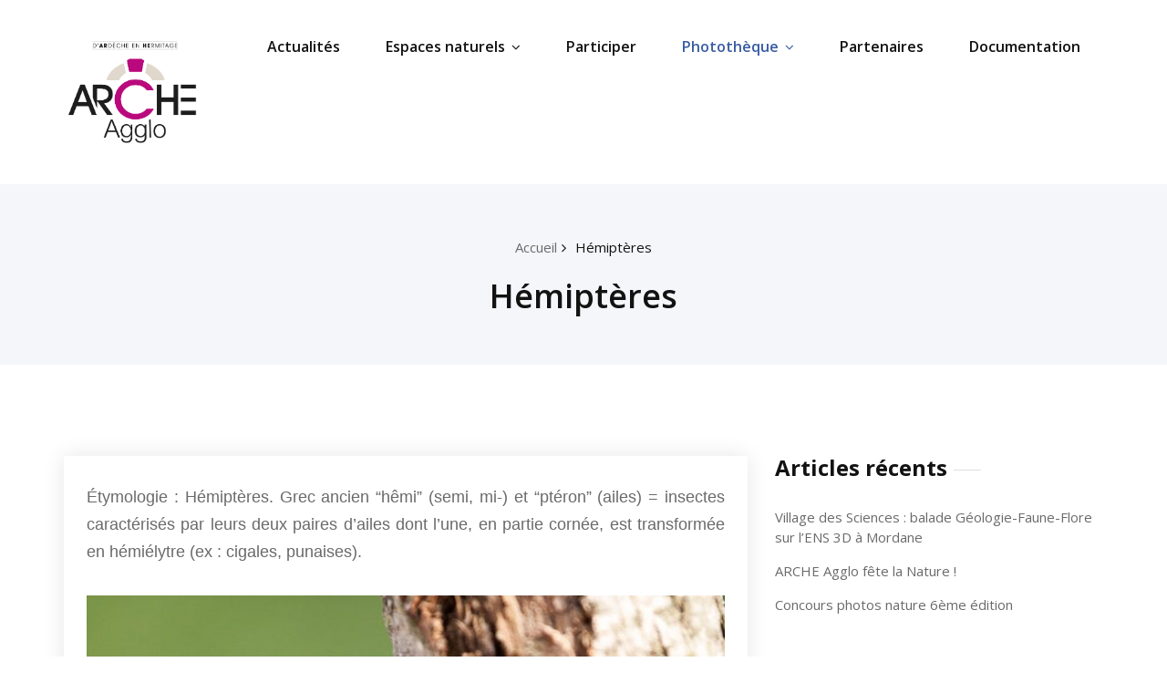

--- FILE ---
content_type: text/html; charset=UTF-8
request_url: https://espaces-naturels.archeagglo.fr/index.php/hemipteres/
body_size: 8372
content:
<!DOCTYPE html>
<html lang="fr-FR">
  <head>
	  
	  <!--[if IE]>
    <meta http-equiv="X-UA-Compatible" content="IE=edge,chrome=1">
    ``
    <![endif]-->
    <meta charset="UTF-8" />
    <meta name="viewport" content="width=device-width, initial-scale=1.0" />
    <link rel="profile" href="http://gmpg.org/xfn/11" />
    <!-- Theme Css -->
	        <link rel="shortcut icon" href="https://espaces-naturels.archeagglo.fr/wp-content/uploads/2021/11/Salamandre-JP-Iquel.jpg" />
    <title>Hémiptères &#8211; Espaces naturels </title>
<link rel='dns-prefetch' href='//fonts.googleapis.com' />
<link rel='dns-prefetch' href='//s.w.org' />
<link rel="alternate" type="application/rss+xml" title="Espaces naturels  &raquo; Flux" href="https://espaces-naturels.archeagglo.fr/index.php/feed/" />
<link rel="alternate" type="application/rss+xml" title="Espaces naturels  &raquo; Flux des commentaires" href="https://espaces-naturels.archeagglo.fr/index.php/comments/feed/" />
		<script type="text/javascript">
			window._wpemojiSettings = {"baseUrl":"https:\/\/s.w.org\/images\/core\/emoji\/11.2.0\/72x72\/","ext":".png","svgUrl":"https:\/\/s.w.org\/images\/core\/emoji\/11.2.0\/svg\/","svgExt":".svg","source":{"concatemoji":"https:\/\/espaces-naturels.archeagglo.fr\/wp-includes\/js\/wp-emoji-release.min.js?ver=5.1.21"}};
			!function(e,a,t){var n,r,o,i=a.createElement("canvas"),p=i.getContext&&i.getContext("2d");function s(e,t){var a=String.fromCharCode;p.clearRect(0,0,i.width,i.height),p.fillText(a.apply(this,e),0,0);e=i.toDataURL();return p.clearRect(0,0,i.width,i.height),p.fillText(a.apply(this,t),0,0),e===i.toDataURL()}function c(e){var t=a.createElement("script");t.src=e,t.defer=t.type="text/javascript",a.getElementsByTagName("head")[0].appendChild(t)}for(o=Array("flag","emoji"),t.supports={everything:!0,everythingExceptFlag:!0},r=0;r<o.length;r++)t.supports[o[r]]=function(e){if(!p||!p.fillText)return!1;switch(p.textBaseline="top",p.font="600 32px Arial",e){case"flag":return s([55356,56826,55356,56819],[55356,56826,8203,55356,56819])?!1:!s([55356,57332,56128,56423,56128,56418,56128,56421,56128,56430,56128,56423,56128,56447],[55356,57332,8203,56128,56423,8203,56128,56418,8203,56128,56421,8203,56128,56430,8203,56128,56423,8203,56128,56447]);case"emoji":return!s([55358,56760,9792,65039],[55358,56760,8203,9792,65039])}return!1}(o[r]),t.supports.everything=t.supports.everything&&t.supports[o[r]],"flag"!==o[r]&&(t.supports.everythingExceptFlag=t.supports.everythingExceptFlag&&t.supports[o[r]]);t.supports.everythingExceptFlag=t.supports.everythingExceptFlag&&!t.supports.flag,t.DOMReady=!1,t.readyCallback=function(){t.DOMReady=!0},t.supports.everything||(n=function(){t.readyCallback()},a.addEventListener?(a.addEventListener("DOMContentLoaded",n,!1),e.addEventListener("load",n,!1)):(e.attachEvent("onload",n),a.attachEvent("onreadystatechange",function(){"complete"===a.readyState&&t.readyCallback()})),(n=t.source||{}).concatemoji?c(n.concatemoji):n.wpemoji&&n.twemoji&&(c(n.twemoji),c(n.wpemoji)))}(window,document,window._wpemojiSettings);
		</script>
		<style type="text/css">
img.wp-smiley,
img.emoji {
	display: inline !important;
	border: none !important;
	box-shadow: none !important;
	height: 1em !important;
	width: 1em !important;
	margin: 0 .07em !important;
	vertical-align: -0.1em !important;
	background: none !important;
	padding: 0 !important;
}
</style>
	<link rel='stylesheet' id='wp-block-library-css'  href='https://espaces-naturels.archeagglo.fr/wp-includes/css/dist/block-library/style.min.css?ver=5.1.21' type='text/css' media='all' />
<link rel='stylesheet' id='icalendrier-css'  href='https://espaces-naturels.archeagglo.fr/wp-content/plugins/icalendrier/css/icalendrier.css?ver=5.1.21' type='text/css' media='all' />
<link rel='stylesheet' id='bootstrap-css'  href='https://espaces-naturels.archeagglo.fr/wp-content/themes/quality/css/bootstrap.css?ver=5.1.21' type='text/css' media='all' />
<link rel='stylesheet' id='quality-style-css'  href='https://espaces-naturels.archeagglo.fr/wp-content/themes/heroic/style.css?ver=5.1.21' type='text/css' media='all' />
<link rel='stylesheet' id='default-css'  href='https://espaces-naturels.archeagglo.fr/wp-content/themes/quality/css/default.css?ver=5.1.21' type='text/css' media='all' />
<link rel='stylesheet' id='theme-menu-css'  href='https://espaces-naturels.archeagglo.fr/wp-content/themes/quality/css/theme-menu.css?ver=5.1.21' type='text/css' media='all' />
<link rel='stylesheet' id='font-awesome-min-css'  href='https://espaces-naturels.archeagglo.fr/wp-content/themes/quality/css/font-awesome/css/font-awesome.min.css?ver=5.1.21' type='text/css' media='all' />
<link rel='stylesheet' id='lightbox-css-css'  href='https://espaces-naturels.archeagglo.fr/wp-content/themes/quality/css/lightbox.css?ver=5.1.21' type='text/css' media='all' />
<link rel='stylesheet' id='quality-fonts-css'  href='//fonts.googleapis.com/css?family=Open+Sans%3A300%2C400%2C600%2C700%2C800%7CRoboto%3A100%2C300%2C400%2C500%2C600%2C700%2C900%7CRaleway%3A600%7Citalic&#038;subset=latin%2Clatin-ext' type='text/css' media='all' />
<link rel='stylesheet' id='parent-style-css'  href='https://espaces-naturels.archeagglo.fr/wp-content/themes/quality/style.css?ver=5.1.21' type='text/css' media='all' />
<link rel='stylesheet' id='child-style-css'  href='https://espaces-naturels.archeagglo.fr/wp-content/themes/heroic/style.css?ver=5.1.21' type='text/css' media='all' />
<link rel='stylesheet' id='default-style-css-css'  href='https://espaces-naturels.archeagglo.fr/wp-content/themes/heroic/css/default.css?ver=5.1.21' type='text/css' media='all' />
<script type='text/javascript' src='https://espaces-naturels.archeagglo.fr/wp-includes/js/jquery/jquery.js?ver=1.12.4'></script>
<script type='text/javascript' src='https://espaces-naturels.archeagglo.fr/wp-includes/js/jquery/jquery-migrate.min.js?ver=1.4.1'></script>
<script type='text/javascript' src='https://espaces-naturels.archeagglo.fr/wp-content/themes/quality/js/bootstrap.min.js?ver=5.1.21'></script>
<script type='text/javascript' src='https://espaces-naturels.archeagglo.fr/wp-content/themes/quality/js/menu/menu.js?ver=5.1.21'></script>
<script type='text/javascript' src='https://espaces-naturels.archeagglo.fr/wp-content/themes/quality/js/lightbox/lightbox-2.6.min.js?ver=5.1.21'></script>
<link rel='https://api.w.org/' href='https://espaces-naturels.archeagglo.fr/index.php/wp-json/' />
<link rel="EditURI" type="application/rsd+xml" title="RSD" href="https://espaces-naturels.archeagglo.fr/xmlrpc.php?rsd" />
<link rel="wlwmanifest" type="application/wlwmanifest+xml" href="https://espaces-naturels.archeagglo.fr/wp-includes/wlwmanifest.xml" /> 
<meta name="generator" content="WordPress 5.1.21" />
<link rel="canonical" href="https://espaces-naturels.archeagglo.fr/index.php/hemipteres/" />
<link rel='shortlink' href='https://espaces-naturels.archeagglo.fr/?p=2254' />
<link rel="alternate" type="application/json+oembed" href="https://espaces-naturels.archeagglo.fr/index.php/wp-json/oembed/1.0/embed?url=https%3A%2F%2Fespaces-naturels.archeagglo.fr%2Findex.php%2Fhemipteres%2F" />
<link rel="alternate" type="text/xml+oembed" href="https://espaces-naturels.archeagglo.fr/index.php/wp-json/oembed/1.0/embed?url=https%3A%2F%2Fespaces-naturels.archeagglo.fr%2Findex.php%2Fhemipteres%2F&#038;format=xml" />
<!-- Analytics by WP-Statistics v12.6.12 - https://wp-statistics.com/ -->
<link rel="icon" href="https://espaces-naturels.archeagglo.fr/wp-content/uploads/2019/03/cropped-ARCHE-Agglo-logo-pastille-2-32x32.png" sizes="32x32" />
<link rel="icon" href="https://espaces-naturels.archeagglo.fr/wp-content/uploads/2019/03/cropped-ARCHE-Agglo-logo-pastille-2-192x192.png" sizes="192x192" />
<link rel="apple-touch-icon-precomposed" href="https://espaces-naturels.archeagglo.fr/wp-content/uploads/2019/03/cropped-ARCHE-Agglo-logo-pastille-2-180x180.png" />
<meta name="msapplication-TileImage" content="https://espaces-naturels.archeagglo.fr/wp-content/uploads/2019/03/cropped-ARCHE-Agglo-logo-pastille-2-270x270.png" />
	 
  </head>
  <body class="page-template-default page page-id-2254">
	   
    <!--Header Logo & Menus-->
      <nav class="navbar navbar-custom" role="navigation">
	  <div class="container-fluid padding-0">
		<!-- Brand and toggle get grouped for better mobile display -->
		<div class="navbar-header">
			<a class="navbar-brand" href="https://espaces-naturels.archeagglo.fr/">
							<img src="https://espaces-naturels.archeagglo.fr/wp-content/uploads/2019/02/ARCHE-logo.jpg" style="height:150px; width:150px;" />
							</a>
		    <button class="navbar-toggle" type="button" data-toggle="collapse" data-target="#custom-collapse">
				<span class="sr-only">Toggle navigation</span>
				<span class="icon-bar"></span>
				<span class="icon-bar"></span>
				<span class="icon-bar"></span>
		    </button>
		</div>
		<!-- Collect the nav links, forms, and other content for toggling -->
		<div class="collapse navbar-collapse" id="custom-collapse">
		<ul id="menu-menu" class="nav navbar-nav navbar-right"><li id="menu-item-2737" class="menu-item menu-item-type-post_type menu-item-object-page menu-item-2737"><a href="https://espaces-naturels.archeagglo.fr/index.php/les-articles/actualites/">Actualités</a></li>
<li id="menu-item-200" class="menu-item menu-item-type-post_type menu-item-object-page menu-item-has-children menu-item-200 dropdown"><a href="https://espaces-naturels.archeagglo.fr/index.php/espaces-naturels/">Espaces naturels<span></span><i class="fa fa-angle-down"></i></a>
<ul class="dropdown-menu">
	<li id="menu-item-197" class="menu-item menu-item-type-post_type menu-item-object-page menu-item-197"><a href="https://espaces-naturels.archeagglo.fr/index.php/ens-gorges-du-doux-duzon-daronne-3d/">Gorges du Doux, du Duzon et de la Daronne (3D)</a></li>
	<li id="menu-item-4609" class="menu-item menu-item-type-post_type menu-item-object-page menu-item-4609"><a href="https://espaces-naturels.archeagglo.fr/index.php/affluents-rive-droite-du-rhone/">Affluents rive droite du Rhône</a></li>
	<li id="menu-item-3193" class="menu-item menu-item-type-post_type menu-item-object-page menu-item-3193"><a href="https://espaces-naturels.archeagglo.fr/index.php/costiere-tournonaise/">Costière rhodanienne</a></li>
	<li id="menu-item-207" class="menu-item menu-item-type-post_type menu-item-object-page menu-item-207"><a href="https://espaces-naturels.archeagglo.fr/index.php/ens-pierre-aiguille/">Massif de Pierre-Aiguille</a></li>
	<li id="menu-item-286" class="menu-item menu-item-type-post_type menu-item-object-page menu-item-has-children menu-item-286 dropdown"><a href="https://espaces-naturels.archeagglo.fr/index.php/milieux-alluviaux-du-rhone/">Milieux alluviaux du Rhône<span></span><i class="fa fa-angle-down"></i></a>
	<ul class="dropdown-menu">
		<li id="menu-item-4636" class="menu-item menu-item-type-post_type menu-item-object-page menu-item-4636"><a href="https://espaces-naturels.archeagglo.fr/index.php/milieux-alluviaux-du-rhone-aval/">Milieux alluviaux du Rhône aval</a></li>
		<li id="menu-item-289" class="menu-item menu-item-type-post_type menu-item-object-page menu-item-289"><a href="https://espaces-naturels.archeagglo.fr/index.php/iles-du-chambon-et-de-love/">Site du Chambon</a></li>
		<li id="menu-item-234" class="menu-item menu-item-type-post_type menu-item-object-page menu-item-234"><a href="https://espaces-naturels.archeagglo.fr/index.php/lone-des-goules-2/">Lône des Goules</a></li>
		<li id="menu-item-240" class="menu-item menu-item-type-post_type menu-item-object-page menu-item-240"><a href="https://espaces-naturels.archeagglo.fr/index.php/lone-des-pierrelles/">Lône des Pierrelles</a></li>
		<li id="menu-item-237" class="menu-item menu-item-type-post_type menu-item-object-page menu-item-237"><a href="https://espaces-naturels.archeagglo.fr/index.php/lones-des-marettes/">Lône de la Marette</a></li>
		<li id="menu-item-229" class="menu-item menu-item-type-post_type menu-item-object-page menu-item-229"><a href="https://espaces-naturels.archeagglo.fr/index.php/ens-bassin-des-musards-plaine-st-georges/">Bassin des Musards et lône Saint-Georges</a></li>
	</ul>
</li>
	<li id="menu-item-250" class="menu-item menu-item-type-post_type menu-item-object-page menu-item-250"><a href="https://espaces-naturels.archeagglo.fr/index.php/ens-la-roseliere/">La Roselière</a></li>
	<li id="menu-item-212" class="menu-item menu-item-type-post_type menu-item-object-page menu-item-212"><a href="https://espaces-naturels.archeagglo.fr/index.php/ens-etang-du-mouchet/">Etang du Mouchet &#8211; Sources de la Veaune</a></li>
	<li id="menu-item-223" class="menu-item menu-item-type-post_type menu-item-object-page menu-item-223"><a href="https://espaces-naturels.archeagglo.fr/index.php/ens-marais-des-ulezes/">Marais des Ulèzes</a></li>
	<li id="menu-item-247" class="menu-item menu-item-type-post_type menu-item-object-page menu-item-247"><a href="https://espaces-naturels.archeagglo.fr/index.php/sables-de-lherbasse/">Sables de l’Herbasse</a></li>
	<li id="menu-item-5911" class="menu-item menu-item-type-post_type menu-item-object-page menu-item-5911"><a href="https://espaces-naturels.archeagglo.fr/index.php/forets-remarquables-de-lherbasse/">Forêts remarquables de l’Herbasse</a></li>
</ul>
</li>
<li id="menu-item-1732" class="menu-item menu-item-type-post_type menu-item-object-page menu-item-1732"><a href="https://espaces-naturels.archeagglo.fr/index.php/participer-2/">Participer</a></li>
<li id="menu-item-194" class="menu-item menu-item-type-post_type menu-item-object-page current-menu-ancestor current_page_ancestor menu-item-has-children menu-item-194 dropdown active"><a href="https://espaces-naturels.archeagglo.fr/index.php/photos-2/">Photothèque<span></span><i class="fa fa-angle-down"></i></a>
<ul class="dropdown-menu">
	<li id="menu-item-836" class="menu-item menu-item-type-post_type menu-item-object-page menu-item-836"><a href="https://espaces-naturels.archeagglo.fr/index.php/geologie/">Géologie</a></li>
	<li id="menu-item-255" class="menu-item menu-item-type-post_type menu-item-object-page menu-item-has-children menu-item-255 dropdown"><a href="https://espaces-naturels.archeagglo.fr/index.php/flore/">Flore<span></span><i class="fa fa-angle-down"></i></a>
	<ul class="dropdown-menu">
		<li id="menu-item-1929" class="menu-item menu-item-type-post_type menu-item-object-page menu-item-has-children menu-item-1929 dropdown"><a href="https://espaces-naturels.archeagglo.fr/index.php/flore/arbres-et-arbustes-2/">Arbres et arbustes<span></span><i class="fa fa-angle-down"></i></a>
		<ul class="dropdown-menu">
			<li id="menu-item-477" class="menu-item menu-item-type-post_type menu-item-object-page menu-item-477"><a href="https://espaces-naturels.archeagglo.fr/index.php/arbres-et-arbustes/">Feuillus</a></li>
			<li id="menu-item-1925" class="menu-item menu-item-type-post_type menu-item-object-page menu-item-1925"><a href="https://espaces-naturels.archeagglo.fr/index.php/coniferes/">Conifères</a></li>
		</ul>
</li>
		<li id="menu-item-1191" class="menu-item menu-item-type-post_type menu-item-object-page menu-item-has-children menu-item-1191 dropdown"><a href="https://espaces-naturels.archeagglo.fr/index.php/herbacees/">Herbacées<span></span><i class="fa fa-angle-down"></i></a>
		<ul class="dropdown-menu">
			<li id="menu-item-353" class="menu-item menu-item-type-post_type menu-item-object-page menu-item-353"><a href="https://espaces-naturels.archeagglo.fr/index.php/orchidees/">Orchidées</a></li>
			<li id="menu-item-1177" class="menu-item menu-item-type-post_type menu-item-object-page menu-item-1177"><a href="https://espaces-naturels.archeagglo.fr/index.php/graminees/">Graminées</a></li>
			<li id="menu-item-490" class="menu-item menu-item-type-post_type menu-item-object-page menu-item-490"><a href="https://espaces-naturels.archeagglo.fr/index.php/fougeres/">Fougères</a></li>
			<li id="menu-item-1858" class="menu-item menu-item-type-post_type menu-item-object-page menu-item-1858"><a href="https://espaces-naturels.archeagglo.fr/index.php/helophytes/">Hygrophytes</a></li>
			<li id="menu-item-1202" class="menu-item menu-item-type-post_type menu-item-object-page menu-item-has-children menu-item-1202 dropdown"><a href="https://espaces-naturels.archeagglo.fr/index.php/autres/">Autres (par couleurs)<span></span><i class="fa fa-angle-down"></i></a>
			<ul class="dropdown-menu">
				<li id="menu-item-3784" class="menu-item menu-item-type-post_type menu-item-object-page menu-item-3784"><a href="https://espaces-naturels.archeagglo.fr/index.php/fleurs-blanches-ou-cremes/">Fleurs blanches ou crèmes</a></li>
				<li id="menu-item-3796" class="menu-item menu-item-type-post_type menu-item-object-page menu-item-3796"><a href="https://espaces-naturels.archeagglo.fr/index.php/fleurs-jaunes-ou-oranges/">Fleurs jaunes ou oranges</a></li>
				<li id="menu-item-3779" class="menu-item menu-item-type-post_type menu-item-object-page menu-item-3779"><a href="https://espaces-naturels.archeagglo.fr/index.php/fleurs-rouges-ou-roses/">Fleurs rouges ou roses</a></li>
				<li id="menu-item-3787" class="menu-item menu-item-type-post_type menu-item-object-page menu-item-3787"><a href="https://espaces-naturels.archeagglo.fr/index.php/fleurs-bleues-ou-violettes/">Fleurs bleues ou violettes</a></li>
				<li id="menu-item-3793" class="menu-item menu-item-type-post_type menu-item-object-page menu-item-3793"><a href="https://espaces-naturels.archeagglo.fr/index.php/fleurs-vertes-ou-brunatres/">Fleurs vertes ou brunâtres</a></li>
			</ul>
</li>
		</ul>
</li>
		<li id="menu-item-611" class="menu-item menu-item-type-post_type menu-item-object-page menu-item-611"><a href="https://espaces-naturels.archeagglo.fr/index.php/lichens/">Mousses &#038; Lichens</a></li>
		<li id="menu-item-2303" class="menu-item menu-item-type-post_type menu-item-object-page menu-item-2303"><a href="https://espaces-naturels.archeagglo.fr/index.php/flore-patrimoniale/">Flore patrimoniale</a></li>
		<li id="menu-item-528" class="menu-item menu-item-type-post_type menu-item-object-page menu-item-528"><a href="https://espaces-naturels.archeagglo.fr/index.php/exotiques-envahissantes-2/">Exotiques envahissantes</a></li>
	</ul>
</li>
	<li id="menu-item-188" class="menu-item menu-item-type-post_type menu-item-object-page current-menu-ancestor current_page_ancestor menu-item-has-children menu-item-188 dropdown active"><a href="https://espaces-naturels.archeagglo.fr/index.php/photos/">Faune<span></span><i class="fa fa-angle-down"></i></a>
	<ul class="dropdown-menu">
		<li id="menu-item-1084" class="menu-item menu-item-type-post_type menu-item-object-page menu-item-has-children menu-item-1084 dropdown"><a href="https://espaces-naturels.archeagglo.fr/index.php/mammiferes-2/">Mammifères<span></span><i class="fa fa-angle-down"></i></a>
		<ul class="dropdown-menu">
			<li id="menu-item-1077" class="menu-item menu-item-type-post_type menu-item-object-page menu-item-1077"><a href="https://espaces-naturels.archeagglo.fr/index.php/chauves-souris-chiropteres/">Chiroptères (chauves-souris)</a></li>
			<li id="menu-item-2533" class="menu-item menu-item-type-post_type menu-item-object-page menu-item-2533"><a href="https://espaces-naturels.archeagglo.fr/index.php/carnivores/">Carnivores</a></li>
			<li id="menu-item-2746" class="menu-item menu-item-type-post_type menu-item-object-page menu-item-2746"><a href="https://espaces-naturels.archeagglo.fr/index.php/ongules/">Ongulés</a></li>
			<li id="menu-item-2528" class="menu-item menu-item-type-post_type menu-item-object-page menu-item-2528"><a href="https://espaces-naturels.archeagglo.fr/index.php/rongeurs/">Rongeurs</a></li>
			<li id="menu-item-2536" class="menu-item menu-item-type-post_type menu-item-object-page menu-item-2536"><a href="https://espaces-naturels.archeagglo.fr/index.php/lagomorphes/">Lagomorphes</a></li>
			<li id="menu-item-2542" class="menu-item menu-item-type-post_type menu-item-object-page menu-item-2542"><a href="https://espaces-naturels.archeagglo.fr/index.php/insectivores/">Erinacéomorphes</a></li>
		</ul>
</li>
		<li id="menu-item-307" class="menu-item menu-item-type-post_type menu-item-object-page menu-item-has-children menu-item-307 dropdown"><a href="https://espaces-naturels.archeagglo.fr/index.php/oiseaux/">Oiseaux<span></span><i class="fa fa-angle-down"></i></a>
		<ul class="dropdown-menu">
			<li id="menu-item-5190" class="menu-item menu-item-type-post_type menu-item-object-page menu-item-has-children menu-item-5190 dropdown"><a href="https://espaces-naturels.archeagglo.fr/index.php/rapaces-2/">Rapaces<span></span><i class="fa fa-angle-down"></i></a>
			<ul class="dropdown-menu">
				<li id="menu-item-415" class="menu-item menu-item-type-post_type menu-item-object-page menu-item-415"><a href="https://espaces-naturels.archeagglo.fr/index.php/rapaces/">Diurnes</a></li>
				<li id="menu-item-5186" class="menu-item menu-item-type-post_type menu-item-object-page menu-item-5186"><a href="https://espaces-naturels.archeagglo.fr/index.php/nocturne/">Nocturnes</a></li>
			</ul>
</li>
			<li id="menu-item-418" class="menu-item menu-item-type-post_type menu-item-object-page menu-item-418"><a href="https://espaces-naturels.archeagglo.fr/index.php/passereaux/">Passereaux</a></li>
			<li id="menu-item-6508" class="menu-item menu-item-type-post_type menu-item-object-page menu-item-6508"><a href="https://espaces-naturels.archeagglo.fr/index.php/pics-2/">Pics</a></li>
			<li id="menu-item-2487" class="menu-item menu-item-type-post_type menu-item-object-page menu-item-2487"><a href="https://espaces-naturels.archeagglo.fr/index.php/columbiformes/">Columbiformes</a></li>
			<li id="menu-item-2933" class="menu-item menu-item-type-post_type menu-item-object-page menu-item-2933"><a href="https://espaces-naturels.archeagglo.fr/index.php/bucerotiformes/">Bucérotiformes</a></li>
			<li id="menu-item-421" class="menu-item menu-item-type-post_type menu-item-object-page menu-item-421"><a href="https://espaces-naturels.archeagglo.fr/index.php/echassiers-et-palmipedes/">Echassiers</a></li>
			<li id="menu-item-1849" class="menu-item menu-item-type-post_type menu-item-object-page menu-item-1849"><a href="https://espaces-naturels.archeagglo.fr/index.php/coraciiformes/">Coraciiformes</a></li>
			<li id="menu-item-594" class="menu-item menu-item-type-post_type menu-item-object-page menu-item-594"><a href="https://espaces-naturels.archeagglo.fr/index.php/palmipedes/">Palmipèdes</a></li>
			<li id="menu-item-2518" class="menu-item menu-item-type-post_type menu-item-object-page menu-item-2518"><a href="https://espaces-naturels.archeagglo.fr/index.php/gruiformes/">Gruiformes</a></li>
			<li id="menu-item-3274" class="menu-item menu-item-type-post_type menu-item-object-page menu-item-3274"><a href="https://espaces-naturels.archeagglo.fr/index.php/gallinacees/">Gallinacées</a></li>
			<li id="menu-item-427" class="menu-item menu-item-type-post_type menu-item-object-page menu-item-427"><a href="https://espaces-naturels.archeagglo.fr/index.php/migration/">MIGRATION</a></li>
		</ul>
</li>
		<li id="menu-item-1946" class="menu-item menu-item-type-post_type menu-item-object-page menu-item-has-children menu-item-1946 dropdown"><a href="https://espaces-naturels.archeagglo.fr/index.php/reptiles-2/">Reptiles<span></span><i class="fa fa-angle-down"></i></a>
		<ul class="dropdown-menu">
			<li id="menu-item-1943" class="menu-item menu-item-type-post_type menu-item-object-page menu-item-1943"><a href="https://espaces-naturels.archeagglo.fr/index.php/lezards-2/">Lézards</a></li>
			<li id="menu-item-321" class="menu-item menu-item-type-post_type menu-item-object-page menu-item-321"><a href="https://espaces-naturels.archeagglo.fr/index.php/reptiles/">Serpents</a></li>
		</ul>
</li>
		<li id="menu-item-2030" class="menu-item menu-item-type-post_type menu-item-object-page menu-item-has-children menu-item-2030 dropdown"><a href="https://espaces-naturels.archeagglo.fr/index.php/amphibiens-2/">Amphibiens<span></span><i class="fa fa-angle-down"></i></a>
		<ul class="dropdown-menu">
			<li id="menu-item-333" class="menu-item menu-item-type-post_type menu-item-object-page menu-item-333"><a href="https://espaces-naturels.archeagglo.fr/index.php/amphibiens/">Anoures</a></li>
			<li id="menu-item-2025" class="menu-item menu-item-type-post_type menu-item-object-page menu-item-2025"><a href="https://espaces-naturels.archeagglo.fr/index.php/urodeles/">Urodèles</a></li>
		</ul>
</li>
		<li id="menu-item-3323" class="menu-item menu-item-type-post_type menu-item-object-page menu-item-3323"><a href="https://espaces-naturels.archeagglo.fr/index.php/poissons/">Poissons – Crustacés</a></li>
		<li id="menu-item-4158" class="menu-item menu-item-type-post_type menu-item-object-page menu-item-4158"><a href="https://espaces-naturels.archeagglo.fr/index.php/gasteropodes-bivalves/">Mollusques</a></li>
		<li id="menu-item-325" class="menu-item menu-item-type-post_type menu-item-object-page current-menu-ancestor current-menu-parent current_page_parent current_page_ancestor menu-item-has-children menu-item-325 dropdown active"><a href="https://espaces-naturels.archeagglo.fr/index.php/insectes/">Insectes<span></span><i class="fa fa-angle-down"></i></a>
		<ul class="dropdown-menu">
			<li id="menu-item-3541" class="menu-item menu-item-type-post_type menu-item-object-page menu-item-has-children menu-item-3541 dropdown"><a href="https://espaces-naturels.archeagglo.fr/index.php/odonates-libellules/">Odonates (libellules)<span></span><i class="fa fa-angle-down"></i></a>
			<ul class="dropdown-menu">
				<li id="menu-item-328" class="menu-item menu-item-type-post_type menu-item-object-page menu-item-328"><a href="https://espaces-naturels.archeagglo.fr/index.php/libellules/">Anisoptères (libellules vraies)</a></li>
				<li id="menu-item-3538" class="menu-item menu-item-type-post_type menu-item-object-page menu-item-3538"><a href="https://espaces-naturels.archeagglo.fr/index.php/zygopteres-demoiselles/">Zygoptères (demoiselles)</a></li>
			</ul>
</li>
			<li id="menu-item-3550" class="menu-item menu-item-type-post_type menu-item-object-page menu-item-has-children menu-item-3550 dropdown"><a href="https://espaces-naturels.archeagglo.fr/index.php/lepidopteres-papillons/">Lépidoptères (papillons)<span></span><i class="fa fa-angle-down"></i></a>
			<ul class="dropdown-menu">
				<li id="menu-item-337" class="menu-item menu-item-type-post_type menu-item-object-page menu-item-337"><a href="https://espaces-naturels.archeagglo.fr/index.php/papillons/">Rhopalocères (diurnes)</a></li>
				<li id="menu-item-3554" class="menu-item menu-item-type-post_type menu-item-object-page menu-item-3554"><a href="https://espaces-naturels.archeagglo.fr/index.php/heteroceres-nocturnes/">Hétérocères (nocturnes)</a></li>
			</ul>
</li>
			<li id="menu-item-821" class="menu-item menu-item-type-post_type menu-item-object-page menu-item-821"><a href="https://espaces-naturels.archeagglo.fr/index.php/abeilles-sauvages/">Hyménoptères</a></li>
			<li id="menu-item-1040" class="menu-item menu-item-type-post_type menu-item-object-page menu-item-1040"><a href="https://espaces-naturels.archeagglo.fr/index.php/nevropteres/">Névroptères</a></li>
			<li id="menu-item-1073" class="menu-item menu-item-type-post_type menu-item-object-page menu-item-1073"><a href="https://espaces-naturels.archeagglo.fr/index.php/dipteres/">Diptères</a></li>
			<li id="menu-item-790" class="menu-item menu-item-type-post_type menu-item-object-page menu-item-790"><a href="https://espaces-naturels.archeagglo.fr/index.php/orthopteres/">Orthoptères</a></li>
			<li id="menu-item-1985" class="menu-item menu-item-type-post_type menu-item-object-page menu-item-1985"><a href="https://espaces-naturels.archeagglo.fr/index.php/mantopteres/">Mantoptères</a></li>
			<li id="menu-item-2255" class="menu-item menu-item-type-post_type menu-item-object-page current-menu-item page_item page-item-2254 current_page_item menu-item-2255 active"><a href="https://espaces-naturels.archeagglo.fr/index.php/hemipteres/">Hémiptères</a></li>
			<li id="menu-item-779" class="menu-item menu-item-type-post_type menu-item-object-page menu-item-779"><a href="https://espaces-naturels.archeagglo.fr/index.php/coleopteres/">Coléoptères</a></li>
			<li id="menu-item-6181" class="menu-item menu-item-type-post_type menu-item-object-page menu-item-6181"><a href="https://espaces-naturels.archeagglo.fr/index.php/mecopteres/">Mécoptères</a></li>
		</ul>
</li>
		<li id="menu-item-616" class="menu-item menu-item-type-post_type menu-item-object-page menu-item-616"><a href="https://espaces-naturels.archeagglo.fr/index.php/arachnides/">Arachnides</a></li>
		<li id="menu-item-2319" class="menu-item menu-item-type-post_type menu-item-object-page menu-item-2319"><a href="https://espaces-naturels.archeagglo.fr/index.php/faune-patrimoniale/">Faune patrimoniale</a></li>
		<li id="menu-item-520" class="menu-item menu-item-type-post_type menu-item-object-page menu-item-520"><a href="https://espaces-naturels.archeagglo.fr/index.php/exotiques-envahissantes/">Exotiques envahissantes</a></li>
	</ul>
</li>
	<li id="menu-item-5316" class="menu-item menu-item-type-post_type menu-item-object-page menu-item-5316"><a href="https://espaces-naturels.archeagglo.fr/index.php/fonge/">Fonge</a></li>
	<li id="menu-item-263" class="menu-item menu-item-type-post_type menu-item-object-page menu-item-has-children menu-item-263 dropdown"><a href="https://espaces-naturels.archeagglo.fr/index.php/paysages/">Paysages<span></span><i class="fa fa-angle-down"></i></a>
	<ul class="dropdown-menu">
		<li id="menu-item-386" class="menu-item menu-item-type-post_type menu-item-object-page menu-item-386"><a href="https://espaces-naturels.archeagglo.fr/index.php/printemps/">Printemps</a></li>
		<li id="menu-item-395" class="menu-item menu-item-type-post_type menu-item-object-page menu-item-395"><a href="https://espaces-naturels.archeagglo.fr/index.php/ete/">Été</a></li>
		<li id="menu-item-390" class="menu-item menu-item-type-post_type menu-item-object-page menu-item-390"><a href="https://espaces-naturels.archeagglo.fr/index.php/automne/">Automne</a></li>
		<li id="menu-item-399" class="menu-item menu-item-type-post_type menu-item-object-page menu-item-399"><a href="https://espaces-naturels.archeagglo.fr/index.php/hiver/">Hiver</a></li>
	</ul>
</li>
	<li id="menu-item-4169" class="menu-item menu-item-type-post_type menu-item-object-page menu-item-has-children menu-item-4169 dropdown"><a href="https://espaces-naturels.archeagglo.fr/index.php/series-a-theme/">Séries à thème<span></span><i class="fa fa-angle-down"></i></a>
	<ul class="dropdown-menu">
		<li id="menu-item-501" class="menu-item menu-item-type-post_type menu-item-object-page menu-item-501"><a href="https://espaces-naturels.archeagglo.fr/index.php/serie-macro/">Macro</a></li>
		<li id="menu-item-7130" class="menu-item menu-item-type-post_type menu-item-object-page menu-item-7130"><a href="https://espaces-naturels.archeagglo.fr/index.php/richesses-du-plateau/">Richesses du plateau</a></li>
		<li id="menu-item-6590" class="menu-item menu-item-type-post_type menu-item-object-page menu-item-6590"><a href="https://espaces-naturels.archeagglo.fr/index.php/la-monnaie-du-pape-dans-tous-ses-etats/">La Monnaie du pape dans tous ses états</a></li>
		<li id="menu-item-5726" class="menu-item menu-item-type-post_type menu-item-object-page menu-item-5726"><a href="https://espaces-naturels.archeagglo.fr/index.php/guepiers-deurope/">Guêpiers d’Europe en nourrissage</a></li>
		<li id="menu-item-5762" class="menu-item menu-item-type-post_type menu-item-object-page menu-item-5762"><a href="https://espaces-naturels.archeagglo.fr/index.php/le-sonneur-a-ventre-jaune/">Le Sonneur à ventre jaune</a></li>
		<li id="menu-item-4172" class="menu-item menu-item-type-post_type menu-item-object-page menu-item-4172"><a href="https://espaces-naturels.archeagglo.fr/index.php/poesie-ailee-du-jardin/">Poésie ailée au jardin</a></li>
		<li id="menu-item-4257" class="menu-item menu-item-type-post_type menu-item-object-page menu-item-4257"><a href="https://espaces-naturels.archeagglo.fr/index.php/emergence/">Emergence d’un Gomphe à pinces</a></li>
		<li id="menu-item-4217" class="menu-item menu-item-type-post_type menu-item-object-page menu-item-4217"><a href="https://espaces-naturels.archeagglo.fr/index.php/predation/">Repas d’une Mante religieuse</a></li>
		<li id="menu-item-5122" class="menu-item menu-item-type-post_type menu-item-object-page menu-item-5122"><a href="https://espaces-naturels.archeagglo.fr/index.php/operation-baguage/">Baguage du Cincle plongeur et du Martin-pêcheur</a></li>
		<li id="menu-item-4854" class="menu-item menu-item-type-post_type menu-item-object-page menu-item-4854"><a href="https://espaces-naturels.archeagglo.fr/index.php/a-bord/">A bord du Train de l’Ardèche</a></li>
	</ul>
</li>
	<li id="menu-item-5153" class="menu-item menu-item-type-post_type menu-item-object-page menu-item-5153"><a href="https://espaces-naturels.archeagglo.fr/index.php/concours-photos/">Concours photos</a></li>
	<li id="menu-item-3048" class="menu-item menu-item-type-post_type menu-item-object-page menu-item-3048"><a href="https://espaces-naturels.archeagglo.fr/index.php/cartes-postales/">Cartes postales</a></li>
	<li id="menu-item-6074" class="menu-item menu-item-type-post_type menu-item-object-page menu-item-6074"><a href="https://espaces-naturels.archeagglo.fr/index.php/carte-sensible-ens-3d/">Carte sensible ENS 3D</a></li>
	<li id="menu-item-2872" class="menu-item menu-item-type-post_type menu-item-object-page menu-item-2872"><a href="https://espaces-naturels.archeagglo.fr/index.php/videos-2/">Vidéos</a></li>
</ul>
</li>
<li id="menu-item-283" class="menu-item menu-item-type-post_type menu-item-object-page menu-item-283"><a href="https://espaces-naturels.archeagglo.fr/index.php/partenaires/">Partenaires</a></li>
<li id="menu-item-276" class="menu-item menu-item-type-post_type menu-item-object-page menu-item-276"><a href="https://espaces-naturels.archeagglo.fr/index.php/ressources-documentaires/">Documentation</a></li>
</ul>		</div><!-- /.navbar-collapse -->
	  </div><!-- /.container-fluid -->
	</nav>
<div class="clearfix"></div>		<!-- Page Title Section -->
<section class="page-title-section bg-grey">		
	<div class="container">
		<div class="row">
			<div class="col-md-12 col-sm-12 col-xs-12">
			<ul class="page-breadcrumb text-center"><li><a href="https://espaces-naturels.archeagglo.fr">Accueil</a></li><li class="active"><a href="https://espaces-naturels.archeagglo.fr:443/index.php/hemipteres/">Hémiptères</a></li></ul>			<div class="page-title text-center">
			<h1>Hémiptères</h1>			</div>
				
				
			</div>
		</div>
	</div>	
</section>	
	<!-- Blog & Sidebar Section -->
<section id="section-block" class="site-content">
	<div class="container">
		<div class="row">	
			<!--Blog Section-->
			<div class="col-md-8 col-xs-12">									<div class="news">
						<article class="post">								
							<div class="post-content">	
								<p style="text-align: justify;" lang="zxx" align="justify"><span style="font-family: Calibri, sans-serif;"><span style="font-size: large;"><span class="st">É</span>tymologie : Hémiptères. Grec ancien &#8220;hêmi&#8221; (semi, mi-) et &#8220;ptéron&#8221; (ailes) = insectes caractérisés par leurs deux paires d&#8217;ailes dont l&#8217;une, en partie cornée, est transformée en hémiélytre (ex : cigales, punaises). </span></span></p>


<ul class="wp-block-gallery columns-1 is-cropped"><li class="blocks-gallery-item"><figure><img src="https://espaces-naturels.archeagglo.fr/wp-content/uploads/2019/04/Cigale-grise-de-lOrne-667x1000.jpg" alt="" data-id="3303" data-link="https://espaces-naturels.archeagglo.fr/index.php/papillons/tournon-sur-rhone/" class="wp-image-3303" srcset="https://espaces-naturels.archeagglo.fr/wp-content/uploads/2019/04/Cigale-grise-de-lOrne-667x1000.jpg 667w, https://espaces-naturels.archeagglo.fr/wp-content/uploads/2019/04/Cigale-grise-de-lOrne-333x500.jpg 333w, https://espaces-naturels.archeagglo.fr/wp-content/uploads/2019/04/Cigale-grise-de-lOrne-768x1152.jpg 768w" sizes="(max-width: 667px) 100vw, 667px" /><figcaption>Cigale grise de l&#8217;Orne (Cicada orni), secteur Doux © Guillaume Bacciotti</figcaption></figure></li><li class="blocks-gallery-item"><figure><img src="https://espaces-naturels.archeagglo.fr/wp-content/uploads/2019/09/P1260291-1000x562.jpg" alt="" data-id="4504" data-link="https://espaces-naturels.archeagglo.fr/index.php/hemipteres/p1260291/" class="wp-image-4504" srcset="https://espaces-naturels.archeagglo.fr/wp-content/uploads/2019/09/P1260291-1000x562.jpg 1000w, https://espaces-naturels.archeagglo.fr/wp-content/uploads/2019/09/P1260291-500x281.jpg 500w, https://espaces-naturels.archeagglo.fr/wp-content/uploads/2019/09/P1260291-768x432.jpg 768w" sizes="(max-width: 1000px) 100vw, 1000px" /><figcaption>Cigale grise de l&#8217;Orne (Cicada orni), Pierre-Aiguille © Victor Canova</figcaption></figure></li><li class="blocks-gallery-item"><figure><img src="https://espaces-naturels.archeagglo.fr/wp-content/uploads/2019/08/IMGP2314-e1566116362693-662x1000.jpg" alt="" data-id="4156" data-link="https://espaces-naturels.archeagglo.fr/index.php/gasteropodes-bivalves/imgp2314/" class="wp-image-4156" srcset="https://espaces-naturels.archeagglo.fr/wp-content/uploads/2019/08/IMGP2314-e1566116362693-662x1000.jpg 662w, https://espaces-naturels.archeagglo.fr/wp-content/uploads/2019/08/IMGP2314-e1566116362693-331x500.jpg 331w, https://espaces-naturels.archeagglo.fr/wp-content/uploads/2019/08/IMGP2314-e1566116362693-768x1160.jpg 768w" sizes="(max-width: 662px) 100vw, 662px" /><figcaption>Cigale grise de l&#8217;Orne (Cicada orni), étang du Mouchet © Claude Sanitas</figcaption></figure></li><li class="blocks-gallery-item"><figure><img src="https://espaces-naturels.archeagglo.fr/wp-content/uploads/2019/05/IMGP6038-Punaise-à-pattes-fauves-Carpocoris-purpureipennis-copie-1000x790.jpg" alt="" data-id="3702" data-link="https://espaces-naturels.archeagglo.fr/index.php/libellules/imgp6038-punaise-a-pattes-fauves-carpocoris-purpureipennis-copie/" class="wp-image-3702" srcset="https://espaces-naturels.archeagglo.fr/wp-content/uploads/2019/05/IMGP6038-Punaise-à-pattes-fauves-Carpocoris-purpureipennis-copie-1000x790.jpg 1000w, https://espaces-naturels.archeagglo.fr/wp-content/uploads/2019/05/IMGP6038-Punaise-à-pattes-fauves-Carpocoris-purpureipennis-copie-500x395.jpg 500w, https://espaces-naturels.archeagglo.fr/wp-content/uploads/2019/05/IMGP6038-Punaise-à-pattes-fauves-Carpocoris-purpureipennis-copie-768x607.jpg 768w" sizes="(max-width: 1000px) 100vw, 1000px" /><figcaption>Punaise à pattes fauves (Pentatoma rufipes), milieux alluviaux © Claude Sanitas  </figcaption></figure></li><li class="blocks-gallery-item"><figure><img src="https://espaces-naturels.archeagglo.fr/wp-content/uploads/2019/03/Punaise-arlequin.png" alt="" data-id="2251" data-link="https://espaces-naturels.archeagglo.fr/punaise-arlequin/" class="wp-image-2251" srcset="https://espaces-naturels.archeagglo.fr/wp-content/uploads/2019/03/Punaise-arlequin.png 650w, https://espaces-naturels.archeagglo.fr/wp-content/uploads/2019/03/Punaise-arlequin-150x150.png 150w, https://espaces-naturels.archeagglo.fr/wp-content/uploads/2019/03/Punaise-arlequin-498x500.png 498w" sizes="(max-width: 650px) 100vw, 650px" /><figcaption>Punaise arlequin (Graphosoma italicum), gorges du Doux © Elodie Racamier</figcaption></figure></li><li class="blocks-gallery-item"><figure><img src="https://espaces-naturels.archeagglo.fr/wp-content/uploads/2019/03/Coreus-marginatus-Corée-marginée-1000x747.jpg" alt="" data-id="2252" data-link="https://espaces-naturels.archeagglo.fr/coreus-marginatus-coree-marginee/" class="wp-image-2252" srcset="https://espaces-naturels.archeagglo.fr/wp-content/uploads/2019/03/Coreus-marginatus-Corée-marginée-1000x747.jpg 1000w, https://espaces-naturels.archeagglo.fr/wp-content/uploads/2019/03/Coreus-marginatus-Corée-marginée-500x374.jpg 500w, https://espaces-naturels.archeagglo.fr/wp-content/uploads/2019/03/Coreus-marginatus-Corée-marginée-768x574.jpg 768w, https://espaces-naturels.archeagglo.fr/wp-content/uploads/2019/03/Coreus-marginatus-Corée-marginée.jpg 1572w" sizes="(max-width: 1000px) 100vw, 1000px" /><figcaption>Corée marginée (Coreus marginatus), gorges du Doux © Elodie Racamier</figcaption></figure></li><li class="blocks-gallery-item"><figure><img src="https://espaces-naturels.archeagglo.fr/wp-content/uploads/2019/06/Cercopis-vulnerata.png" alt="" data-id="3920" data-link="https://espaces-naturels.archeagglo.fr/index.php/hemipteres/cercopis-vulnerata/" class="wp-image-3920" srcset="https://espaces-naturels.archeagglo.fr/wp-content/uploads/2019/06/Cercopis-vulnerata.png 771w, https://espaces-naturels.archeagglo.fr/wp-content/uploads/2019/06/Cercopis-vulnerata-500x308.png 500w, https://espaces-naturels.archeagglo.fr/wp-content/uploads/2019/06/Cercopis-vulnerata-768x473.png 768w" sizes="(max-width: 771px) 100vw, 771px" /><figcaption>Cercope sanguin (Cercopis vulnerata), marais des Ulèzes © Sophie Forot</figcaption></figure></li><li class="blocks-gallery-item"><figure><img src="https://espaces-naturels.archeagglo.fr/wp-content/uploads/2019/05/Gerris-1000x565.png" alt="" data-id="3525" data-link="https://espaces-naturels.archeagglo.fr/index.php/hemipteres/gerris/" class="wp-image-3525" srcset="https://espaces-naturels.archeagglo.fr/wp-content/uploads/2019/05/Gerris-1000x565.png 1000w, https://espaces-naturels.archeagglo.fr/wp-content/uploads/2019/05/Gerris-500x282.png 500w, https://espaces-naturels.archeagglo.fr/wp-content/uploads/2019/05/Gerris-768x434.png 768w, https://espaces-naturels.archeagglo.fr/wp-content/uploads/2019/05/Gerris.png 1006w" sizes="(max-width: 1000px) 100vw, 1000px" /><figcaption>Gerris (punaises d&#8217;eau), Mouchet © Sophie Forot</figcaption></figure></li><li class="blocks-gallery-item"><figure><img src="https://espaces-naturels.archeagglo.fr/wp-content/uploads/2022/03/Bord-du-Doux-Tournon-1000x1000.jpg" alt="" data-id="6437" data-link="https://espaces-naturels.archeagglo.fr/bord-du-doux-tournon/" class="wp-image-6437" srcset="https://espaces-naturels.archeagglo.fr/wp-content/uploads/2022/03/Bord-du-Doux-Tournon-1000x1000.jpg 1000w, https://espaces-naturels.archeagglo.fr/wp-content/uploads/2022/03/Bord-du-Doux-Tournon-150x150.jpg 150w, https://espaces-naturels.archeagglo.fr/wp-content/uploads/2022/03/Bord-du-Doux-Tournon-500x500.jpg 500w, https://espaces-naturels.archeagglo.fr/wp-content/uploads/2022/03/Bord-du-Doux-Tournon-768x768.jpg 768w, https://espaces-naturels.archeagglo.fr/wp-content/uploads/2022/03/Bord-du-Doux-Tournon.jpg 1200w, https://espaces-naturels.archeagglo.fr/wp-content/uploads/2022/03/Bord-du-Doux-Tournon-100x100.jpg 100w" sizes="(max-width: 1000px) 100vw, 1000px" /><figcaption>Closterotomus sp, Doux © Christophe Gréau</figcaption></figure></li></ul>
							</div>				
						</article>
					</div>
					
				         				</div>	
			<!--/Blog Section-->
				<div class="col-md-4 col-sm-4 col-xs-12">
		<div class="sidebar" >
				<aside id="recent-posts-14" class="widget widget_recent_entries">		<h3 class="widget-title">Articles récents</h3>		<ul>
											<li>
					<a href="https://espaces-naturels.archeagglo.fr/index.php/2024/10/24/village-des-sciences-balade-geologie-faune-flore-sur-lens-3d-a-mordane/">Village des Sciences : balade Géologie-Faune-Flore sur l&#8217;ENS 3D à Mordane</a>
									</li>
											<li>
					<a href="https://espaces-naturels.archeagglo.fr/index.php/2024/04/24/arche-agglo-fete-la-nature/">ARCHE Agglo fête la Nature !</a>
									</li>
											<li>
					<a href="https://espaces-naturels.archeagglo.fr/index.php/2024/01/12/concours-photos-nature-6eme-edition/">Concours photos nature 6ème édition</a>
									</li>
					</ul>
		</aside><aside id="search-8" class="widget widget_search"><form role="search" method="get" id="searchform" class="searchform" action="https://espaces-naturels.archeagglo.fr/">
				<div>
					<label class="screen-reader-text" for="s">Rechercher :</label>
					<input type="text" value="" name="s" id="s" />
					<input type="submit" id="searchsubmit" value="Rechercher" />
				</div>
			</form></aside>		</div>
	</div>
 
<!-- Right sidebar ---->		</div>
	</div>
</section>
<!-- /Blog & Sidebar Section -->

<!-- Footer Widget Secton -->
<footer class="site-footer">
<div class="container">
				<div class="row footer-sidebar">
		<div class="col-md-3"><aside id="text-8" class="widget widget_text">			<div class="textwidget"><div></div>
<div><strong>Contact technique</strong></div>
<div><strong>Sophie FOROT </strong></div>
<div>Environnement</div>
<div>Chargée de mission espaces naturels</div>
<div>Standard : 04 26 78 78 78</div>
</div>
		</aside></div>		</div>
			<div class="row">
		<div class="col-md-12">
			<div class="site-info">
							</div>
		</div>			
</div>
</div>
</footer>	
	<!-- /Footer Widget Secton -->
</div>
<!------  Google Analytics code end ------->
</div> <!-- end of wrapper -->

<!-- Page scroll top -->
<a href="#" class="scroll-up"><i class="fa fa-chevron-up"></i></a>
<!-- Page scroll top -->

<script type='text/javascript' src='https://espaces-naturels.archeagglo.fr/wp-includes/js/wp-embed.min.js?ver=5.1.21'></script>
</body>
</html>

--- FILE ---
content_type: text/css
request_url: https://espaces-naturels.archeagglo.fr/wp-content/themes/heroic/style.css?ver=5.1.21
body_size: 575
content:
/*
Theme Name: Heroic
Theme URI: https://webriti.com/heroic-wordpress-theme/
Author: Webriti
Author URI: https://webriti.com
Template:     quality
Description: Heroic is a responsive, multi-purpose WordPress theme. It’s flexible and suitable for agencies, blogs, businesses, finance, accounting, consulting, corporations, or portfolios. Customization is easy and straight-forward, with options provided that allow you to setup your site to perfectly fit your desired online presence. For more details, visit this link https://wordpress.org/themes/quality/. We hope you will find the Heroic theme useful.
Tags: one-column, two-columns, right-sidebar, flexible-header, custom-colors, custom-menu, custom-logo, editor-style, featured-images, footer-widgets, sticky-post, threaded-comments, translation-ready, blog 
Version: 1.1.6
License URI: http://www.gnu.org/licenses/gpl-2.0.html
License: GNU General Public License v3 or later
Text Domain: heroic
*/